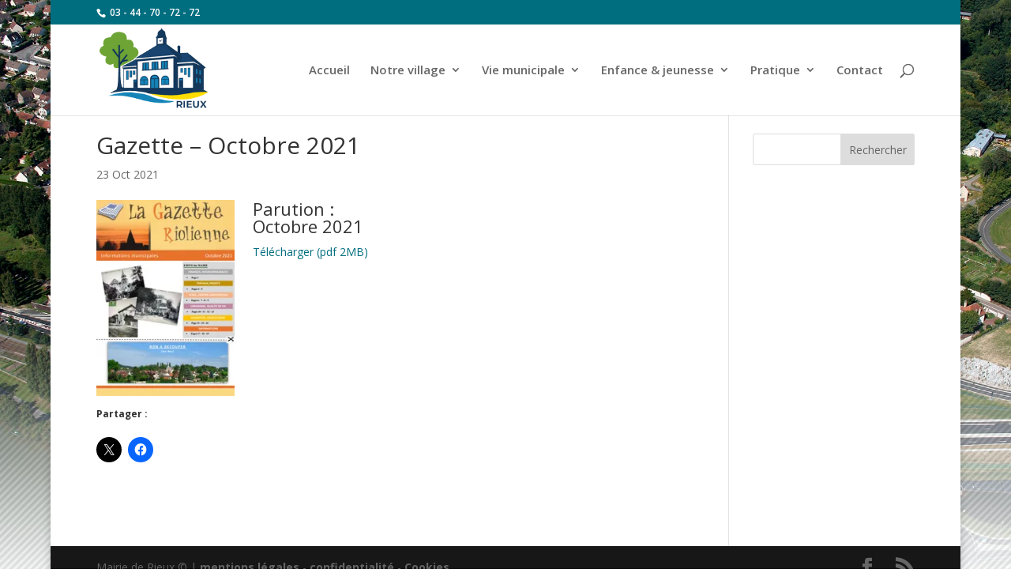

--- FILE ---
content_type: text/css; charset=utf-8
request_url: https://mairie-rieux.fr/oise/wp-content/cache/min/1/oise/wp-content/plugins/co-marquage-service-public/assets/css/comarquage.css?ver=1765031177
body_size: 5205
content:
.animated{-webkit-transition:all 0.2s ease;-moz-transition:all 0.2s ease;-o-transition:all 0.2s ease;-ms-transition:all 0.2s ease;transition:all 0.2s ease}.animated-slow{-webkit-transition:all 0.6s ease;-moz-transition:all 0.6s ease;-o-transition:all 0.6s ease;-ms-transition:all 0.6s ease;transition:all 0.6s ease}#comarquage{display:block;overflow:hidden;color:#414856}#comarquage h1,#comarquage h2,#comarquage h3,#comarquage h4,#comarquage h5,#comarquage h6,#comarquage p,#comarquage blockquote,#comarquage pre,#comarquage a,#comarquage abbr,#comarquage acronym,#comarquage address,#comarquage big,#comarquage cite,#comarquage code,#comarquage del,#comarquage dfn,#comarquage em,#comarquage img,#comarquage ins,#comarquage kbd,#comarquage q,#comarquage s,#comarquage samp,#comarquage small,#comarquage strike,#comarquage strong,#comarquage sub,#comarquage sup,#comarquage tt,#comarquage var,#comarquage b,#comarquage u,#comarquage i,#comarquage center,#comarquage dl,#comarquage dt,#comarquage dd,#comarquage ol,#comarquage ul,#comarquage li,#comarquage fieldset,#comarquage form,#comarquage label,#comarquage legend,#comarquage table,#comarquage caption,#comarquage tbody,#comarquage tfoot,#comarquage thead,#comarquage tr,#comarquage th,#comarquage td,#comarquage article,#comarquage aside,#comarquage canvas,#comarquage details,#comarquage embed,#comarquage figure,#comarquage figcaption,#comarquage footer,#comarquage header,#comarquage hgroup,#comarquage menu,#comarquage nav,#comarquage output,#comarquage ruby,#comarquage section,#comarquage summary,#comarquage time,#comarquage mark,#comarquage audio,#comarquage video,#comarquage button,#comarquage input,#comarquage :before,#comarquage :after{margin:0;padding:0;border:0;font-size:15px;font-weight:400;vertical-align:baseline;background:transparent;text-transform:inherit;outline:none;line-height:1.4;font-family:Helvetica,sans-serif;width:auto;text-shadow:none}#comarquage ul li{padding:.2em .2em .2em 1em}#comarquage *{-webkit-box-sizing:border-box;-moz-box-sizing:border-box;box-sizing:border-box;box-shadow:none}#comarquage p{margin-bottom:.2em}#comarquage b,#comarquage strong{font-weight:700}#comarquage pre{white-space:pre;background:#f2f2f2}#comarquage button{color:#414856}#comarquage svg .color-1{fill:#C9C9C9}#comarquage svg .color-2{fill:#E6E6E6}#comarquage svg .color-3{fill:#187F3E}#comarquage svg .color-4{fill:#CFCFCF}#comarquage svg .color-5{fill:#DBDBDB}#comarquage svg .color-6{fill:#FFF}#comarquage svg .color-7{fill:#D2D2D2}#comarquage svg .color-8{fill:#C3C3C3}#comarquage svg .color-9{fill:#DADADA}#comarquage svg .color-10{fill:#703B56}#comarquage svg .color-11{fill:#E8E8E8}#comarquage svg .color-12{fill:#D8D8D8}#comarquage svg .color-13{fill:#F4F4F4}#comarquage svg .color-14{fill:#B0B0B0}#comarquage svg .color-17{fill:#512B3F}#comarquage svg .color-18{fill:#BFBFBF}#comarquage svg .color-20{fill:#D3D3D3}#comarquage svg .color-21{fill:#000;opacity:.2}#comarquage svg .color-22{fill:#ADADAD}#comarquage svg .color-23{fill:#954D72}#comarquage svg .color-27{fill:#1D6CA6}#comarquage svg .color-28{fill:#BCBCBC}#comarquage svg .color-29{fill:#A9A9A9}#comarquage svg .color-30{fill:#B8B8B8}#comarquage svg .color-31{fill:#414855}#comarquage svg .color-32{fill:#14507B}#comarquage .co-btn{display:inline-block;margin-bottom:0;font-weight:400;text-align:center;vertical-align:middle;cursor:pointer;background-image:none;border:1px solid transparent;white-space:nowrap;padding:6px 12px;font-size:1em;line-height:1.5;border-radius:4px}#comarquage .co-btn.co-btn-primary{color:#fff!important}#comarquage .co-btn.co-btn-primary svg{fill:#fff}#comarquage .co-btn.co-btn-outline-primary:hover{color:#FFF!important}#comarquage .co-btn.co-btn-outline-primary:hover svg{fill:#FFF}#comarquage .co-btn.co-btn-slide{position:relative;margin:0 1%;padding:0;width:98%;text-align:left;color:#414856;border:0;background:transparent}#comarquage .co-btn.co-btn-slide.active{border-bottom:1px dashed #bbb}#comarquage .co-btn.co-btn-slide.active .chevron-down{transform:rotate(180deg)}#comarquage .co-btn.co-btn-slide.co-btn-slide-link.active{border-bottom:none}#comarquage .co-btn.co-btn-slide .chevron-down,#comarquage .co-btn.co-btn-slide .co-external-link{position:absolute;right:10px;top:9px;padding:6px 8px;border-radius:3px;background:#fff;line-height:1em}#comarquage .co-btn.co-btn-slide:hover .chevron-down svg,#comarquage .co-btn.co-btn-slide:hover .co-external-link svg{fill:#fff}#comarquage .co-external-link{display:inline-block}#comarquage #co-bar{float:left;position:relative;width:100%;background-color:#F2F2F2;padding:7px 15px}#comarquage #co-bar .co-home{float:left;text-decoration:none;padding:7px 10px 0}#comarquage #co-bar .co-home svg{fill:#757575}#comarquage #co-bar #co-search{float:left;margin-left:5%;width:50%;position:relative;background:#fff;border-radius:4px 0 0 4px}#comarquage #co-bar #co-search input{float:left;padding:12px 10px;width:100%;font-size:16px}#comarquage #co-bar #co-search input[type="submit"]{float:right;position:absolute;width:auto;color:#FFF;border-radius:0 4px 4px 0;padding:9px 10px}#comarquage #co-bar #co-search input[type="submit"]:hover{background:#000}#comarquage #co-bar .btn-monsp{float:right;background-color:#fff;text-decoration:none;padding:4px 10px;font-size:16px;line-height:1em;max-width:250px;-webkit-transition:all 0.2s ease;-moz-transition:all 0.2s ease;-o-transition:all 0.2s ease;-ms-transition:all 0.2s ease;transition:all 0.2s ease}#comarquage #co-bar .btn-monsp img{margin:0;max-width:100%}#comarquage #co-bar .btn-monsp:hover img{transform:scale(1.01)}#comarquage #co-footer{float:left;position:relative;width:100%;margin-top:40px;padding-top:20px;border-top:1px solid #ccc}#comarquage #co-footer .mentions{float:left}#comarquage #co-footer .mentions p{font-size:12px}#comarquage #co-footer .mentions p a{font-size:12px;color:#414856;text-decoration:none}#comarquage #co-footer .mentions p a:hover{text-decoration:underline}#comarquage #co-footer .logo-sp{float:right}#comarquage #co-return-to-top a{position:absolute}#comarquage #co-return-to-top a span{float:left}#comarquage #co-return-to-top a .chevron-up{float:left;margin-left:5px;padding:1px 6px;border-radius:3px}#comarquage #co-return-to-top a .chevron-up svg{fill:#FFF}#comarquage #co-page{float:left;position:relative;width:100%}#comarquage #co-page .co-sr-only{position:absolute;width:1px;height:1px;margin:-1px;padding:0;overflow:hidden;clip:rect(0,0,0,0);border:0}#comarquage #co-page a{color:#414856;text-decoration:none}#comarquage #co-page a:hover{text-decoration:underline}#comarquage #co-page p.bloc-paragraphe a,#comarquage #co-page ul.bloc-liste a,#comarquage #co-page .where-section-item a{text-decoration:underline}#comarquage #co-page .co-breadcrumb{width:100%;padding:.8em .5em 40px;font-size:13px}#comarquage #co-page .co-breadcrumb a{color:#414856;text-decoration:underline}#comarquage #co-page .co-breadcrumb a.last{text-decoration:none}#comarquage #co-page>.date{margin-bottom:15px}#comarquage #co-page .news-cat{margin:0 0 10px}#comarquage #co-page .news-cat span{display:inline-block;padding:.2em .5em;background-color:#d9d9d9;color:#414856;border-radius:2px;font-size:12px}#comarquage #co-page h1{margin:0 0 .5em;padding-right:.5em;font-size:26px;font-weight:400}#comarquage #co-page h2{font-size:21px;margin:0 0 10px}#comarquage #co-page h3{font-size:17px;margin:0 0 10px}#comarquage #co-page ul,#comarquage #co-page ol{padding:0;margin:0 0 .75em;list-style-image:url(../../../../../../../../../plugins/co-marquage-service-public/assets/icons/chevron-list.svg)}#comarquage #co-page ul li,#comarquage #co-page ul.list-arrow li,#comarquage #co-page ol li,#comarquage #co-page ol.list-arrow li{margin:0 0 0 20px;padding:0 0 0 15px;list-style-image:url(../../../../../../../../../plugins/co-marquage-service-public/assets/icons/chevron-list.svg);list-style-position:outside}#comarquage #co-page ul.list-puce li,#comarquage #co-page ol.list-puce li{list-style-image:none;list-style-type:none;position:relative;margin-left:0;padding-left:20px}#comarquage #co-page ul.list-puce li::before,#comarquage #co-page ol.list-puce li::before{position:absolute;top:0;left:0;content:"•";font-size:26px;line-height:1}#comarquage #co-page ul.list-top-dotted li,#comarquage #co-page ol.list-top-dotted li{border-top:1px dashed #ccc;padding-top:10px;padding-bottom:10px}#comarquage #co-page .co-input-group{overflow:auto}#comarquage #co-page .co-input-group .co-input-control{float:left;font-size:1em;line-height:1.5;padding:6px 12px;border:1px solid #ccc;border-radius:3px;max-width:200px;margin-right:5px}#comarquage #co-page .co-input-group .co-btn{float:left}#comarquage #co-page .table{font-size:14px}#comarquage #co-page .table tr td{border-bottom:1px solid #ccc;border-left:1px solid #ccc;padding:8px;vertical-align:top}#comarquage #co-page .table tr td:first-child{border-left:none}#comarquage #co-page .table tr:nth-child(odd) td{background-color:#ececec}#comarquage #co-page .table thead td{color:#fff}#comarquage #co-page .table caption{background:#e7e7e7;text-align:center;padding:.6em}#comarquage #co-page .date{color:#757575;font-size:13px}#comarquage #co-page .intro{display:inline-block;margin-bottom:1em;line-height:1.4}#comarquage #co-page .co-content{font-size:16px}#comarquage #co-page .co-content p{margin-bottom:.7em}#comarquage #co-page .co-annexe{font-size:14px;margin-top:4em}#comarquage #co-page .co-annexe .fiche-bloc .fiche-item-content{padding:0 2em 0 1em}#comarquage #co-page .co-row:not(.co-row-without-antimargin){margin-left:-15px;margin-right:-15px}#comarquage #co-page .co-row::after,#comarquage #co-page .co-row::before{content:"";display:table;clear:both}#comarquage #co-page .co-row [class*='co-col-']{float:left;min-height:1px;width:16.66%;padding-left:15px;padding-right:15px}#comarquage #co-page .co-row [class*='co-col-'].co-col-border{border-right:1px solid #ccc}#comarquage #co-page .co-row .co-col-1{width:16.66%}#comarquage #co-page .co-row .co-col-2{width:33.33%}#comarquage #co-page .co-row .co-col-3,#comarquage #co-page .co-row .co-col-1-2{width:50%}#comarquage #co-page .co-row .co-col-4{width:66.66%}#comarquage #co-page .co-row .co-col-5{width:83.33%}#comarquage #co-page .co-row .co-col-6{width:100%}#comarquage #co-page .co-row .co-col-1-4{width:25%}#comarquage #co-page .co-row .co-col-1-5{width:20%}#comarquage #co-page .co-clearfix{display:block;clear:both;content:""}#comarquage #co-page.comarquage-home .co-home-theme{margin-bottom:20px;margin-top:20px}#comarquage #co-page.comarquage-home .co-home-theme h2{text-transform:uppercase;text-align:center}#comarquage #co-page.comarquage-home .co-home-theme .home-theme-list{display:flex;flex-wrap:wrap}#comarquage #co-page.comarquage-home .co-home-theme .home-theme-list .home-theme-list-item{border:1px solid #ccc;margin-bottom:-1px;margin-right:-1px;background-color:#fff}#comarquage #co-page.comarquage-home .co-home-theme .home-theme-list .home-theme-list-item h3{text-transform:uppercase;text-align:center;padding-top:0;line-height:1.2}#comarquage #co-page.comarquage-home .co-home-theme .home-theme-list .home-theme-list-item ul{list-style-type:none;text-align:center}#comarquage #co-page.comarquage-home .co-home-theme .home-theme-list .home-theme-list-item ul li{display:inline;padding:0;margin:0;line-height:1.2;font-size:14px}#comarquage #co-page.comarquage-home .co-home-theme .home-theme-list .home-theme-list-item .home-item-icon{text-align:center}#comarquage #co-page.comarquage-home .co-home-theme .home-theme-list .home-theme-list-item .home-item-icon svg{width:100px;height:100px}#comarquage #co-page.comarquage-home .co-panel-body ul{margin-bottom:0}#comarquage #co-page.comarquage-home .co-panel-body p.link-all{text-align:center;padding:10px 0;border-top:1px dashed #ccc}#comarquage #co-page.comarquage-home .co-panel-body p.link-all a{color:#0b6ba8}#comarquage #co-page .co-panel{background:#fff;margin-bottom:15px;border:1px solid #ccc}#comarquage #co-page .co-panel.co-panel-gray{background-color:#f2f2f2}#comarquage #co-page .co-panel .co-panel-heading{margin:0;padding:15px 15px 0}#comarquage #co-page .co-panel .co-panel-heading h2{text-transform:uppercase}#comarquage #co-page .co-panel .co-panel-body{padding:0 15px}#comarquage #co-page .nav-tabs{margin:30px 0 0;overflow:visible}#comarquage #co-page .nav-tabs>li{display:table-cell;margin:0 .2em 0 0;padding:0}#comarquage #co-page .nav-tabs>li>span{display:block;cursor:pointer;padding:5px 20px;margin-right:4px;line-height:1.5;border:1px solid #ccc;border-width:1px 1px 0;border-color:#ccc #ccc transparent;border-radius:3px 3px 0 0;font-size:1.14286em;text-decoration:none;background-color:#ececec}#comarquage #co-page .nav-tabs>li>span:hover{background-color:#d9d9d9}#comarquage #co-page .nav-tabs>li.active>span{color:#fff;border-bottom-color:transparent;cursor:default}#comarquage #co-page .nav:before,#comarquage #co-page .nav:after{content:" ";display:table}#comarquage #co-page .nav>li>a{position:relative;display:block;padding:.4em 1em}#comarquage #co-page .tab-content{margin-bottom:1em;padding:2em 0 0;border-top-width:1px;border-top-style:solid}#comarquage #co-page .tab-content>.tab-pane{display:none}#comarquage #co-page .tab-content>.tab-pane.active{display:block;outline:0}#comarquage #co-page .tool-slide{text-align:right}#comarquage #co-page .tool-slide button{color:#414856;margin-left:15px;font-size:15px;display:inline-block}#comarquage #co-page .tool-slide button>div{display:inline-block;border-radius:3px;padding:3px 3px;line-height:1}#comarquage #co-page .tool-slide button>div svg{fill:#fff;margin-top:-4px}#comarquage #co-page .bloc-fiche ul li{font-size:18px!important;line-height:1.4}#comarquage #co-page .fiche-bloc{margin-bottom:15px;border:1px solid #ccc;border-radius:6px;background-color:#fff}#comarquage #co-page .fiche-bloc .fiche-item{border-top:1px solid #ccc}#comarquage #co-page .fiche-bloc .fiche-item:first-child{border:0}#comarquage #co-page .fiche-bloc .fiche-item .fiche-item-title h3{margin:0;font-weight:400}#comarquage #co-page .fiche-bloc .fiche-item .fiche-item-title h3 span{display:block;font-size:17px;padding:15px 20px 15px 15px}#comarquage #co-page .fiche-bloc .fiche-item .fiche-item-title h2{font-weight:400;margin:0}#comarquage #co-page .fiche-bloc .fiche-item .fiche-item-title h2 span{display:block;font-size:19px;padding:15px 20px 15px 15px}#comarquage #co-page .fiche-bloc .fiche-item-content{padding:0 2em 0 1em}#comarquage #co-page .fiche-bloc .fiche-item-content .tabs .nav-tabs li span{font-size:16px}#comarquage #co-page .fiche-bloc .fiche-item-content .tabs .tab-content{margin-bottom:2em;padding:1em 1em 0;border-width:1px;border-style:solid;border-radius:0 0 3px 3px}#comarquage #co-page .fiche-slide .fiche-item-content{padding:15px 2em 15px 1em!important}#comarquage #co-page .co-hide{display:none}#comarquage #co-page .panel-sat .list-arrow li{padding:.2em .2em .2em 1em}#comarquage #co-page .panel-sat .list-arrow li p{margin:0;line-height:1.4em}#comarquage #co-page .panel-sat .list-arrow li p svg{fill:#414856;line-height:1.4em;width:1em;height:1em;margin-left:.2em}#comarquage #co-page .service-in-content{position:relative;background:#F2F2F2;margin:2em 0;padding:3em 1em 1em}#comarquage #co-page .service-in-content:before{position:absolute;content:'';top:0;left:50%;margin-left:-80px;width:0;height:0;border-width:2em 80px 0;border-style:solid;border-color:#fff transparent transparent;z-index:50}#comarquage #co-page .service-in-content .co-bloc-title{overflow:auto}#comarquage #co-page .service-in-content .co-bloc-title .title-text{float:left}#comarquage #co-page .service-in-content .co-bloc-title .title-text strong{font-weight:700}#comarquage #co-page .service-in-content .co-bloc-title .title-icons{margin-right:1em;float:left}#comarquage #co-page .service-in-content .co-bloc-title .title-icons svg{width:3em;height:3em;fill:#414856}#comarquage #co-page .service-in-content .co-numerocerfa{font-weight:700}#comarquage #co-page .service-in-content .service-button{text-align:center;margin-bottom:.2em}#comarquage #co-page .service-in-content .service-source{text-align:center;color:#757575;margin-bottom:0}#comarquage #co-page .co-search-city{margin-bottom:15px}#comarquage #co-page .co-search-city label{display:inline-block;margin-bottom:5px}#comarquage #co-page .bloc-attention{margin-bottom:1.5em;padding:.5em .7em 0}#comarquage #co-page .bloc-attention .bloc-attention-title{margin-bottom:0;font-weight:700}#comarquage #co-page .co-organisme-info .organisme-header td{border:1px solid #ddd;padding:20px;color:#222}#comarquage #co-page .co-organisme-info .organisme-footer td{padding:20px;color:#222}#comarquage #co-page .co-organisme-info p{margin-bottom:0;line-height:1.5em}#comarquage #co-page .co-organisme-info p.geo-perso-item-how{font-weight:700;margin-top:8px}#comarquage #co-page .co-organisme-info p.geo-date{color:#757575;margin-top:10px;font-size:14px}#comarquage #co-page .co-organisme-info .co-org-maps{height:400px;width:100%;margin:10px 0}#comarquage #co-page .co-organisme-info .co-org-maps .leaflet-control-zoom{border:none}#comarquage #co-page .co-organisme-info .co-org-maps .leaflet-control-zoom a{line-height:30px;height:30px;width:30px;background:rgba(0,0,0,.4);color:#fff;font-size:22px}#comarquage #co-page .co-organisme-info .co-org-maps .leaflet-control-attribution{font-size:13px}#comarquage #co-page .co-organisme-info .co-org-maps .leaflet-control-attribution a{font-size:13px}#comarquage #co-page .bloc-ousadresser .co-bloc-title{font-weight:700;margin-bottom:0}#comarquage #co-page .bloc-ousadresser .fiche-bloc{margin-left:15px;margin-right:15px}#comarquage #co-page .bloc-ousadresser .fiche-bloc .fiche-item .fiche-item-title h3{font-size:16px}#comarquage #co-page .bloc-ousadresser .fiche-bloc .fiche-item .fiche-item-title h3 span{font-size:16px}#comarquage #co-page .bloc-image{margin-bottom:15px}#comarquage #co-page .bloc-image figcaption,#comarquage #co-page .bloc-image .co-btn{margin-bottom:10px}#comarquage #co-page .bloc-ficheliee h3{text-transform:uppercase}#comarquage #co-page .bloc-ficheliee .co-panel-heading h2{color:#414856;text-transform:none;border-bottom:1px dashed #ccc;padding-bottom:10px}#comarquage #co-page .bloc-serviceenligne-index h2{color:#414856;font-size:18px}#comarquage #co-page .bloc-lienexternecommente .panel-link{margin:0}#comarquage #co-page .bloc-lienexternecommente .panel-link a svg{fill:#414856}#comarquage #co-page .bloc-asavoir{margin-bottom:1.5em;padding:.5em .7em 0}#comarquage #co-page .bloc-asavoir .bloc-asavoir-title{font-weight:700}#comarquage #co-page .bloc-asavoir .bloc-asavoir-title svg{margin-left:.2em}#comarquage #co-page .bloc-anoter{margin-bottom:1.5em;padding:.5em .7em 0}#comarquage #co-page .bloc-anoter .bloc-anoter-title{font-weight:700}#comarquage #co-page .bloc-anoter .bloc-anoter-title svg{margin-left:.2em}#comarquage #co-page .bloc-cas-radio .choice-tree-choice-list{list-style-type:none;list-style-image:none}#comarquage #co-page .bloc-cas-radio .choice-tree-choice-list li.choice-tree-choice{padding:10px 0 10px 10px;margin-left:0;list-style-type:none;list-style-type:none;list-style-image:none}#comarquage #co-page .bloc-cas-radio .choice-tree-choice-list li.choice-tree-choice:not(:first-child){border-top:1px dashed #414856}#comarquage #co-page .bloc-cas-radio .choice-tree-choice-list li.choice-tree-choice.choice-hide{display:none}#comarquage #co-page .bloc-cas-radio .choice-tree-choice-list li.choice-tree-choice.choice-active{border-top:none}#comarquage #co-page .bloc-cas-radio .choice-tree-choice-list li.choice-tree-choice.choice-active>.co-radio-head{border:1px solid #ccc;background-color:#f2f2f2;padding:7px 15px;margin-bottom:10px}#comarquage #co-page .bloc-cas-radio .choice-tree-choice-list li.choice-tree-choice.choice-active>.co-radio-content{margin-left:15px}#comarquage #co-page .bloc-cas-radio .choice-tree-choice-list li.choice-tree-choice .btn-like-radio{display:block;text-align:left}#comarquage #co-page .bloc-cas-radio .choice-tree-choice-list li.choice-tree-choice .btn-like-radio svg{fill:#ccc;width:20px;height:20px}#comarquage #co-page .bloc-cas-radio .choice-tree-choice-list li.choice-tree-choice .btn-like-radio .radio-icon-active{display:none}#comarquage #co-page .bloc-cas-radio .choice-tree-choice-list li.choice-tree-choice .btn-like-radio:hover svg{fill:#6e6e6e}#comarquage #co-page .bloc-cas-radio .choice-tree-choice-list li.choice-tree-choice .btn-like-radio.active .radio-icon-not-active{display:none}#comarquage #co-page .bloc-cas-radio .choice-tree-choice-list li.choice-tree-choice .btn-like-radio.active .radio-icon-active{display:inline}#comarquage #co-page .panel-comment,#comarquage #co-page .panel-source{margin:0;font-size:12px;color:#757575}#comarquage #co-page .panel-source{font-style:italic}#comarquage #co-page span.miseenevidence{font-weight:700}#comarquage #co-page span.valeur{white-space:nowrap;font-weight:700}#comarquage #co-page span.expression{font-weight:700}#comarquage #co-page #partenaire{border-top:1px solid #ccc}#comarquage #co-page #partenaire .panel-heading{padding:1.5em 0 0;margin:0;text-transform:none}#comarquage #co-page .search-result .colorsearch{display:inline-block;background-color:#bcdff6;padding:1px 4px}#comarquage.espace-part .co-btn.co-btn-primary{background:#0b6ba8}#comarquage.espace-part .co-btn.co-btn-primary:hover{background:#095c90}#comarquage.espace-part .co-btn.co-btn-outline-primary{color:#0b6ba8!important;border-color:#0b6ba8}#comarquage.espace-part .co-btn.co-btn-outline-primary svg{fill:#0b6ba8}#comarquage.espace-part .co-btn.co-btn-outline-primary:hover{background:#0b6ba8}#comarquage.espace-part .co-btn.co-btn-slide.active{color:#0b6ba8}#comarquage.espace-part .co-btn.co-btn-slide .chevron-down,#comarquage.espace-part .co-btn.co-btn-slide .co-external-link{border-color:#0b6ba8}#comarquage.espace-part .co-btn.co-btn-slide .chevron-down svg,#comarquage.espace-part .co-btn.co-btn-slide .co-external-link svg{fill:#0b6ba8}#comarquage.espace-part .co-btn.co-btn-slide:hover .chevron-down,#comarquage.espace-part .co-btn.co-btn-slide:hover .co-external-link{background-color:#0b6ba8}#comarquage.espace-part .co-btn.co-btn-slide:hover .chevron-down svg,#comarquage.espace-part .co-btn.co-btn-slide:hover .co-external-link svg{fill:#fff}#comarquage.espace-part #co-bar .co-home svg:hover{fill:#0b6ba8}#comarquage.espace-part #co-bar #co-search input[type="submit"]{background-color:#0b6ba8}#comarquage.espace-part #co-bar .btn-monsp:hover{background:#fff}#comarquage.espace-part #co-bar .btn-monsp:hover img{opacity:1}#comarquage.espace-part #co-return-to-top a .chevron-up{background:#0b6ba8}#comarquage.espace-part #co-page a:hover{color:#0b6ba8}#comarquage.espace-part #co-page .co-breadcrumb a:hover{color:#0b6ba8}#comarquage.espace-part #co-page .co-breadcrumb a.last{color:#0b6ba8}#comarquage.espace-part #co-page h1,#comarquage.espace-part #co-page h2,#comarquage.espace-part #co-page h3{color:#0b6ba8}#comarquage.espace-part #co-page ul.list-puce li::before,#comarquage.espace-part #co-page ol.list-puce li::before{color:#0b6ba8}#comarquage.espace-part #co-page .table thead td{background-color:#0b6ba8!important}#comarquage.espace-part #co-page.comarquage-home .co-home-theme .home-theme-list .home-theme-list-item h3 a{color:#0b6ba8}#comarquage.espace-part #co-page.comarquage-home .co-panel-body p.link-all a{color:#0b6ba8}#comarquage.espace-part #co-page .nav-tabs{border-color:#0b6ba8}#comarquage.espace-part #co-page .nav-tabs>li.active>span{background-color:#0b6ba8;border-color:#0b6ba8}#comarquage.espace-part #co-page .tabs .tab-content{border-color:#0b6ba8}#comarquage.espace-part #co-page .tool-slide button>div{background-color:#0b6ba8}#comarquage.espace-part #co-page .tool-slide button:hover{color:#0b6ba8}#comarquage.espace-part #co-page .service-in-content .co-numerocerfa{color:#0b6ba8;font-weight:700}#comarquage.espace-part #co-page .co-search-city label{color:#0b6ba8}#comarquage.espace-part #co-page .bloc-attention{border-color:#0b6ba8}#comarquage.espace-part #co-page .bloc-attention .bloc-attention-title{color:#0b6ba8}#comarquage.espace-part #co-page .bloc-attention .bloc-attention-title svg{fill:#0b6ba8}#comarquage.espace-part #co-page .bloc-asavoir{border-color:#0b6ba8}#comarquage.espace-part #co-page .bloc-asavoir .bloc-asavoir-title{color:#0b6ba8}#comarquage.espace-part #co-page .bloc-asavoir .bloc-asavoir-title svg{fill:#0b6ba8}#comarquage.espace-part #co-page .bloc-anoter{border:1px solid #0b6ba8}#comarquage.espace-part #co-page .bloc-anoter .bloc-anoter-title{color:#0b6ba8}#comarquage.espace-part #co-page .bloc-anoter .bloc-anoter-title svg{fill:#0b6ba8}#comarquage.espace-part #co-page .bloc-cas-radio .choice-tree-choice-list li.choice-tree-choice.choice-active>.co-radio-head button{color:#0b6ba8}#comarquage.espace-part #co-page .bloc-cas-radio .choice-tree-choice-list li.choice-tree-choice .btn-like-radio.active .radio-icon-active svg{fill:#0b6ba8}#comarquage.espace-asso .co-btn.co-btn-primary{background:#0c7b38}#comarquage.espace-asso .co-btn.co-btn-primary:hover{background:#0c5e2e}#comarquage.espace-asso .co-btn.co-btn-outline-primary{color:#0c7b38!important;border-color:#0c7b38}#comarquage.espace-asso .co-btn.co-btn-outline-primary svg{fill:#0c7b38}#comarquage.espace-asso .co-btn.co-btn-outline-primary:hover{background:#0c7b38}#comarquage.espace-asso .co-btn.co-btn-slide.active{color:#0c7b38}#comarquage.espace-asso .co-btn.co-btn-slide .chevron-down,#comarquage.espace-asso .co-btn.co-btn-slide .co-external-link{border-color:#0c7b38}#comarquage.espace-asso .co-btn.co-btn-slide .chevron-down svg,#comarquage.espace-asso .co-btn.co-btn-slide .co-external-link svg{fill:#0c7b38}#comarquage.espace-asso .co-btn.co-btn-slide:hover .chevron-down,#comarquage.espace-asso .co-btn.co-btn-slide:hover .co-external-link{background-color:#0c7b38}#comarquage.espace-asso .co-btn.co-btn-slide:hover .chevron-down svg,#comarquage.espace-asso .co-btn.co-btn-slide:hover .co-external-link svg{fill:#fff}#comarquage.espace-asso #co-bar .co-home svg:hover{fill:#0c7b38}#comarquage.espace-asso #co-bar #co-search input[type="submit"]{background-color:#0c7b38}#comarquage.espace-asso #co-bar .btn-monsp:hover{background:#fff}#comarquage.espace-asso #co-bar .btn-monsp:hover img{opacity:1}#comarquage.espace-asso #co-return-to-top a .chevron-up{background:#0c7b38}#comarquage.espace-asso #co-page a:hover{color:#0c7b38}#comarquage.espace-asso #co-page .co-breadcrumb a:hover{color:#0c7b38}#comarquage.espace-asso #co-page .co-breadcrumb a.last{color:#0c7b38}#comarquage.espace-asso #co-page h1,#comarquage.espace-asso #co-page h2,#comarquage.espace-asso #co-page h3{color:#0c7b38}#comarquage.espace-asso #co-page ul.list-puce li::before,#comarquage.espace-asso #co-page ol.list-puce li::before{color:#0c7b38}#comarquage.espace-asso #co-page .table thead td{background-color:#0c7b38!important}#comarquage.espace-asso #co-page.comarquage-home .co-home-theme .home-theme-list .home-theme-list-item h3 a{color:#0c7b38}#comarquage.espace-asso #co-page.comarquage-home .co-panel-body p.link-all a{color:#0c7b38}#comarquage.espace-asso #co-page .nav-tabs{border-color:#0c7b38}#comarquage.espace-asso #co-page .nav-tabs>li.active>span{background-color:#0c7b38;border-color:#0c7b38}#comarquage.espace-asso #co-page .tabs .tab-content{border-color:#0c7b38}#comarquage.espace-asso #co-page .tool-slide button>div{background-color:#0c7b38}#comarquage.espace-asso #co-page .tool-slide button:hover{color:#0c7b38}#comarquage.espace-asso #co-page .service-in-content .co-numerocerfa{color:#0c7b38;font-weight:700}#comarquage.espace-asso #co-page .co-search-city label{color:#0c7b38}#comarquage.espace-asso #co-page .bloc-attention{border-color:#0c7b38}#comarquage.espace-asso #co-page .bloc-attention .bloc-attention-title{color:#0c7b38}#comarquage.espace-asso #co-page .bloc-attention .bloc-attention-title svg{fill:#0c7b38}#comarquage.espace-asso #co-page .bloc-asavoir{border-color:#0c7b38}#comarquage.espace-asso #co-page .bloc-asavoir .bloc-asavoir-title{color:#0c7b38}#comarquage.espace-asso #co-page .bloc-asavoir .bloc-asavoir-title svg{fill:#0c7b38}#comarquage.espace-asso #co-page .bloc-anoter{border:1px solid #0c7b38}#comarquage.espace-asso #co-page .bloc-anoter .bloc-anoter-title{color:#0c7b38}#comarquage.espace-asso #co-page .bloc-anoter .bloc-anoter-title svg{fill:#0c7b38}#comarquage.espace-asso #co-page .bloc-cas-radio .choice-tree-choice-list li.choice-tree-choice.choice-active>.co-radio-head button{color:#0c7b38}#comarquage.espace-asso #co-page .bloc-cas-radio .choice-tree-choice-list li.choice-tree-choice .btn-like-radio.active .radio-icon-active svg{fill:#0c7b38}#comarquage.espace-pro .co-btn.co-btn-primary{background:#a63950}#comarquage.espace-pro .co-btn.co-btn-primary:hover{background:#6a2433}#comarquage.espace-pro .co-btn.co-btn-outline-primary{color:#a63950!important;border-color:#a63950}#comarquage.espace-pro .co-btn.co-btn-outline-primary svg{fill:#a63950}#comarquage.espace-pro .co-btn.co-btn-outline-primary:hover{background:#a63950}#comarquage.espace-pro .co-btn.co-btn-slide.active{color:#a63950}#comarquage.espace-pro .co-btn.co-btn-slide .chevron-down,#comarquage.espace-pro .co-btn.co-btn-slide .co-external-link{border-color:#a63950}#comarquage.espace-pro .co-btn.co-btn-slide .chevron-down svg,#comarquage.espace-pro .co-btn.co-btn-slide .co-external-link svg{fill:#a63950}#comarquage.espace-pro .co-btn.co-btn-slide:hover .chevron-down,#comarquage.espace-pro .co-btn.co-btn-slide:hover .co-external-link{background-color:#a63950}#comarquage.espace-pro .co-btn.co-btn-slide:hover .chevron-down svg,#comarquage.espace-pro .co-btn.co-btn-slide:hover .co-external-link svg{fill:#fff}#comarquage.espace-pro #co-bar .co-home svg:hover{fill:#a63950}#comarquage.espace-pro #co-bar #co-search input[type="submit"]{background-color:#a63950}#comarquage.espace-pro #co-bar .btn-monsp:hover{background:#fff}#comarquage.espace-pro #co-bar .btn-monsp:hover img{opacity:1}#comarquage.espace-pro #co-return-to-top a .chevron-up{background:#a63950}#comarquage.espace-pro #co-page a:hover{color:#a63950}#comarquage.espace-pro #co-page .co-breadcrumb a:hover{color:#a63950}#comarquage.espace-pro #co-page .co-breadcrumb a.last{color:#a63950}#comarquage.espace-pro #co-page h1,#comarquage.espace-pro #co-page h2,#comarquage.espace-pro #co-page h3{color:#a63950}#comarquage.espace-pro #co-page ul.list-puce li::before,#comarquage.espace-pro #co-page ol.list-puce li::before{color:#a63950}#comarquage.espace-pro #co-page .table thead td{background-color:#a63950!important}#comarquage.espace-pro #co-page.comarquage-home .co-home-theme .home-theme-list .home-theme-list-item h3 a{color:#a63950}#comarquage.espace-pro #co-page.comarquage-home .co-panel-body p.link-all a{color:#a63950}#comarquage.espace-pro #co-page .nav-tabs{border-color:#a63950}#comarquage.espace-pro #co-page .nav-tabs>li.active>span{background-color:#a63950;border-color:#a63950}#comarquage.espace-pro #co-page .tabs .tab-content{border-color:#a63950}#comarquage.espace-pro #co-page .tool-slide button>div{background-color:#a63950}#comarquage.espace-pro #co-page .tool-slide button:hover{color:#a63950}#comarquage.espace-pro #co-page .service-in-content .co-numerocerfa{color:#a63950;font-weight:700}#comarquage.espace-pro #co-page .co-search-city label{color:#a63950}#comarquage.espace-pro #co-page .bloc-attention{border-color:#a63950}#comarquage.espace-pro #co-page .bloc-attention .bloc-attention-title{color:#a63950}#comarquage.espace-pro #co-page .bloc-attention .bloc-attention-title svg{fill:#a63950}#comarquage.espace-pro #co-page .bloc-asavoir{border-color:#a63950}#comarquage.espace-pro #co-page .bloc-asavoir .bloc-asavoir-title{color:#a63950}#comarquage.espace-pro #co-page .bloc-asavoir .bloc-asavoir-title svg{fill:#a63950}#comarquage.espace-pro #co-page .bloc-anoter{border:1px solid #a63950}#comarquage.espace-pro #co-page .bloc-anoter .bloc-anoter-title{color:#a63950}#comarquage.espace-pro #co-page .bloc-anoter .bloc-anoter-title svg{fill:#a63950}#comarquage.espace-pro #co-page .bloc-cas-radio .choice-tree-choice-list li.choice-tree-choice.choice-active>.co-radio-head button{color:#a63950}#comarquage.espace-pro #co-page .bloc-cas-radio .choice-tree-choice-list li.choice-tree-choice .btn-like-radio.active .radio-icon-active svg{fill:#a63950}@media (max-width:768px){#comarquage #co-page .co-row [class*='co-col-']{width:100%}#comarquage #co-page .co-row [class*='co-col-'].co-col-border{border-right:none}#comarquage #co-page .fiche-slide .fiche-item-content{padding:15px!important}#comarquage #co-page .fiche-bloc .fiche-item .fiche-item-title h2 span{font-size:16px;padding-right:50px}#comarquage #co-page .fiche-bloc .fiche-item .fiche-item-title h3 span{font-size:15px;padding-right:50px}#comarquage #co-page .fiche-bloc .fiche-item-content .tabs .tab-content{padding-left:10px;padding-right:10px}#comarquage #co-page .bloc-cas-radio .choice-tree-choice-list li.choice-tree-choice.choice-active>.co-radio-content{margin-left:0}#comarquage #co-page .bloc-ousadresser .fiche-bloc{margin-left:0;margin-right:0}#comarquage #co-page .nav-tabs>li{display:block;width:100%}#comarquage #co-page .nav-tabs>li>span{margin-right:0}#comarquage #co-page.comarquage-home .co-home-theme .home-theme-list .home-theme-list-item{padding:15px;min-height:auto}#comarquage #co-bar .co-home{width:100%;text-align:center;margin-bottom:5px}#comarquage #co-bar .co-search{width:100%;margin-left:0;margin-bottom:5px}#comarquage #co-bar .co-search input[type="search"]{width:85%}#comarquage #co-bar .co-search input[type="submit"]{width:15%}#comarquage .co-btn{white-space:normal}}.co-alert{position:relative;padding:8px 15px;margin-bottom:6px;border:1px solid transparent;border-radius:.25rem;font-size:15px}.co-alert.co-alert-error{color:#721c24;background-color:#f8d7da;border-color:#f5c6cb}.co-alert.co-alert-success{color:#155724;background-color:#d4edda;border-color:#c3e6cb}.co-alert.co-alert-warning{color:#856404;background-color:#fff3cd;border-color:#ffeeba}.co-alert.co-alert-info{color:#0c5460;background-color:#d1ecf1;border-color:#bee5eb}.co-alert.co-alert-debug{color:#666;background-color:#F3F3F3;border-color:#DDD}